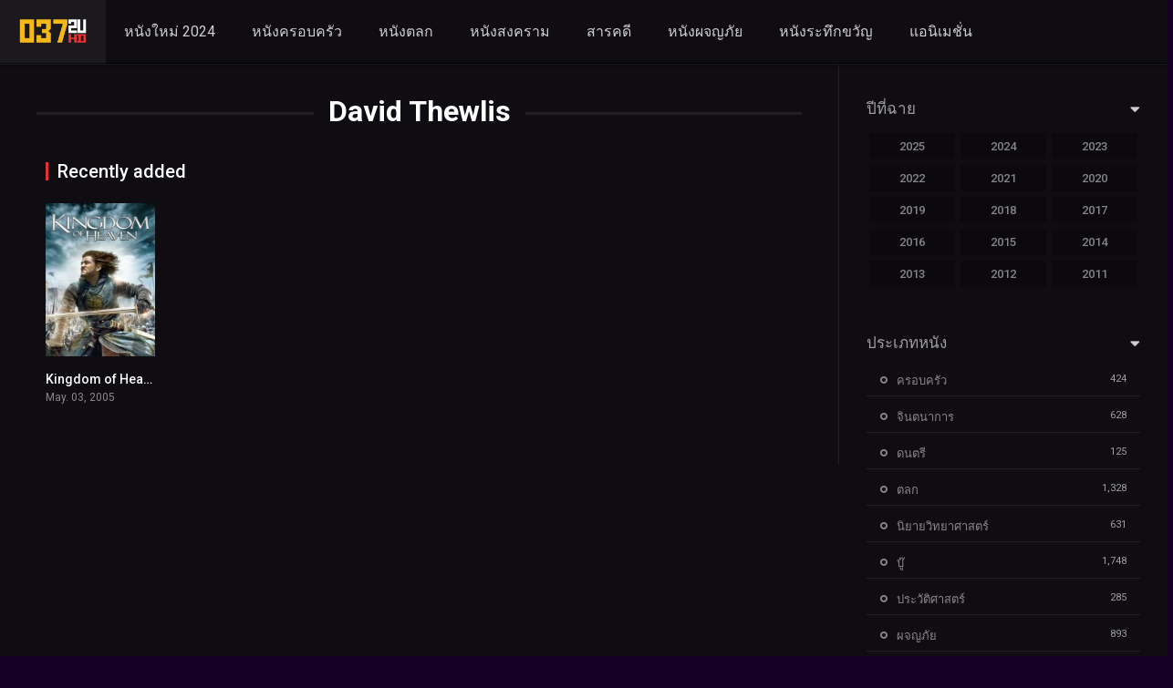

--- FILE ---
content_type: text/html; charset=UTF-8
request_url: https://037movie2uhd.com/cast/david-thewlis/
body_size: 9506
content:
<!DOCTYPE html><html lang="th"><head><meta name="google-site-verification" content="Du3GOtCouKsnNEG5Z3hcki_yWgh4bmv99Clm-XiihkA" /><!-- Google tag (gtag.js) --><script async src="https://www.googletagmanager.com/gtag/js?id=G-X0VHPKE1V6"></script><script>window.dataLayer = window.dataLayer || [];function gtag(){dataLayer.push(arguments);}gtag('js', new Date());gtag('config', 'G-X0VHPKE1V6');</script><!-- Google tag (gtag.js) --><script async src="https://www.googletagmanager.com/gtag/js?id=UA-250246512-1"></script><script>window.dataLayer = window.dataLayer || [];function gtag(){dataLayer.push(arguments);}gtag('js', new Date());gtag('config', 'UA-250246512-1');</script><meta charset="UTF-8" /><link rel='apple-touch-icon' href='https://037movie2uhd.com/wp-content/uploads/2024/07/cropped-037-2uHD.png'/><meta name="apple-mobile-web-app-capable" content="yes"><meta name="apple-mobile-web-app-status-bar-style" content="black"><meta name="mobile-web-app-capable" content="yes"><meta name="viewport" content="width=device-width, initial-scale=1, shrink-to-fit=no"><meta name="theme-color" content="#000000"><link rel='shortcut icon' href='https://037movie2uhd.com/wp-content/uploads/2024/07/cropped-037-2uHD.png' type='image/x-icon' /><title>David Thewlis &#8211; 037Movie2uHD</title><meta name='robots' content='max-image-preview:large' /><!-- Meta Tag Manager --><meta name="keywords" content="ดูหนังออนไลน์,ดูหนังHD,ดูหนังฟรี,หนังใหม่ 2023,หนังใหม่ 2024,037movie2uhd" /><!-- / Meta Tag Manager --><link rel='dns-prefetch' href='//fonts.googleapis.com' /><link rel="alternate" type="application/rss+xml" title="037Movie2uHD &raquo; ฟีด" href="https://037movie2uhd.com/feed/" /><link rel="alternate" type="application/rss+xml" title="037Movie2uHD &raquo; ฟีดความเห็น" href="https://037movie2uhd.com/comments/feed/" /><link rel="alternate" type="application/rss+xml" title="ฟีด 037Movie2uHD &raquo; David Thewlis Cast" href="https://037movie2uhd.com/cast/david-thewlis/feed/" /><style id='wp-img-auto-sizes-contain-inline-css' type='text/css'>img:is([sizes=auto i],[sizes^="auto," i]){contain-intrinsic-size:3000px 1500px}/*# sourceURL=wp-img-auto-sizes-contain-inline-css */</style><style id='wp-block-library-inline-css' type='text/css'>:root{--wp-block-synced-color:#7a00df;--wp-block-synced-color--rgb:122,0,223;--wp-bound-block-color:var(--wp-block-synced-color);--wp-editor-canvas-background:#ddd;--wp-admin-theme-color:#007cba;--wp-admin-theme-color--rgb:0,124,186;--wp-admin-theme-color-darker-10:#006ba1;--wp-admin-theme-color-darker-10--rgb:0,107,160.5;--wp-admin-theme-color-darker-20:#005a87;--wp-admin-theme-color-darker-20--rgb:0,90,135;--wp-admin-border-width-focus:2px}@media (min-resolution:192dpi){:root{--wp-admin-border-width-focus:1.5px}}.wp-element-button{cursor:pointer}:root .has-very-light-gray-background-color{background-color:#eee}:root .has-very-dark-gray-background-color{background-color:#313131}:root .has-very-light-gray-color{color:#eee}:root .has-very-dark-gray-color{color:#313131}:root .has-vivid-green-cyan-to-vivid-cyan-blue-gradient-background{background:linear-gradient(135deg,#00d084,#0693e3)}:root .has-purple-crush-gradient-background{background:linear-gradient(135deg,#34e2e4,#4721fb 50%,#ab1dfe)}:root .has-hazy-dawn-gradient-background{background:linear-gradient(135deg,#faaca8,#dad0ec)}:root .has-subdued-olive-gradient-background{background:linear-gradient(135deg,#fafae1,#67a671)}:root .has-atomic-cream-gradient-background{background:linear-gradient(135deg,#fdd79a,#004a59)}:root .has-nightshade-gradient-background{background:linear-gradient(135deg,#330968,#31cdcf)}:root .has-midnight-gradient-background{background:linear-gradient(135deg,#020381,#2874fc)}:root{--wp--preset--font-size--normal:16px;--wp--preset--font-size--huge:42px}.has-regular-font-size{font-size:1em}.has-larger-font-size{font-size:2.625em}.has-normal-font-size{font-size:var(--wp--preset--font-size--normal)}.has-huge-font-size{font-size:var(--wp--preset--font-size--huge)}.has-text-align-center{text-align:center}.has-text-align-left{text-align:left}.has-text-align-right{text-align:right}.has-fit-text{white-space:nowrap!important}#end-resizable-editor-section{display:none}.aligncenter{clear:both}.items-justified-left{justify-content:flex-start}.items-justified-center{justify-content:center}.items-justified-right{justify-content:flex-end}.items-justified-space-between{justify-content:space-between}.screen-reader-text{border:0;clip-path:inset(50%);height:1px;margin:-1px;overflow:hidden;padding:0;position:absolute;width:1px;word-wrap:normal!important}.screen-reader-text:focus{background-color:#ddd;clip-path:none;color:#444;display:block;font-size:1em;height:auto;left:5px;line-height:normal;padding:15px 23px 14px;text-decoration:none;top:5px;width:auto;z-index:100000}html:where(.has-border-color){border-style:solid}html:where([style*=border-top-color]){border-top-style:solid}html:where([style*=border-right-color]){border-right-style:solid}html:where([style*=border-bottom-color]){border-bottom-style:solid}html:where([style*=border-left-color]){border-left-style:solid}html:where([style*=border-width]){border-style:solid}html:where([style*=border-top-width]){border-top-style:solid}html:where([style*=border-right-width]){border-right-style:solid}html:where([style*=border-bottom-width]){border-bottom-style:solid}html:where([style*=border-left-width]){border-left-style:solid}html:where(img[class*=wp-image-]){height:auto;max-width:100%}:where(figure){margin:0 0 1em}html:where(.is-position-sticky){--wp-admin--admin-bar--position-offset:var(--wp-admin--admin-bar--height,0px)}@media screen and (max-width:600px){html:where(.is-position-sticky){--wp-admin--admin-bar--position-offset:0px}}/*# sourceURL=wp-block-library-inline-css */</style><style id='global-styles-inline-css' type='text/css'>:root{--wp--preset--aspect-ratio--square:1;--wp--preset--aspect-ratio--4-3:4/3;--wp--preset--aspect-ratio--3-4:3/4;--wp--preset--aspect-ratio--3-2:3/2;--wp--preset--aspect-ratio--2-3:2/3;--wp--preset--aspect-ratio--16-9:16/9;--wp--preset--aspect-ratio--9-16:9/16;--wp--preset--color--black:#000000;--wp--preset--color--cyan-bluish-gray:#abb8c3;--wp--preset--color--white:#ffffff;--wp--preset--color--pale-pink:#f78da7;--wp--preset--color--vivid-red:#cf2e2e;--wp--preset--color--luminous-vivid-orange:#ff6900;--wp--preset--color--luminous-vivid-amber:#fcb900;--wp--preset--color--light-green-cyan:#7bdcb5;--wp--preset--color--vivid-green-cyan:#00d084;--wp--preset--color--pale-cyan-blue:#8ed1fc;--wp--preset--color--vivid-cyan-blue:#0693e3;--wp--preset--color--vivid-purple:#9b51e0;--wp--preset--gradient--vivid-cyan-blue-to-vivid-purple:linear-gradient(135deg,rgb(6,147,227) 0%,rgb(155,81,224) 100%);--wp--preset--gradient--light-green-cyan-to-vivid-green-cyan:linear-gradient(135deg,rgb(122,220,180) 0%,rgb(0,208,130) 100%);--wp--preset--gradient--luminous-vivid-amber-to-luminous-vivid-orange:linear-gradient(135deg,rgb(252,185,0) 0%,rgb(255,105,0) 100%);--wp--preset--gradient--luminous-vivid-orange-to-vivid-red:linear-gradient(135deg,rgb(255,105,0) 0%,rgb(207,46,46) 100%);--wp--preset--gradient--very-light-gray-to-cyan-bluish-gray:linear-gradient(135deg,rgb(238,238,238) 0%,rgb(169,184,195) 100%);--wp--preset--gradient--cool-to-warm-spectrum:linear-gradient(135deg,rgb(74,234,220) 0%,rgb(151,120,209) 20%,rgb(207,42,186) 40%,rgb(238,44,130) 60%,rgb(251,105,98) 80%,rgb(254,248,76) 100%);--wp--preset--gradient--blush-light-purple:linear-gradient(135deg,rgb(255,206,236) 0%,rgb(152,150,240) 100%);--wp--preset--gradient--blush-bordeaux:linear-gradient(135deg,rgb(254,205,165) 0%,rgb(254,45,45) 50%,rgb(107,0,62) 100%);--wp--preset--gradient--luminous-dusk:linear-gradient(135deg,rgb(255,203,112) 0%,rgb(199,81,192) 50%,rgb(65,88,208) 100%);--wp--preset--gradient--pale-ocean:linear-gradient(135deg,rgb(255,245,203) 0%,rgb(182,227,212) 50%,rgb(51,167,181) 100%);--wp--preset--gradient--electric-grass:linear-gradient(135deg,rgb(202,248,128) 0%,rgb(113,206,126) 100%);--wp--preset--gradient--midnight:linear-gradient(135deg,rgb(2,3,129) 0%,rgb(40,116,252) 100%);--wp--preset--font-size--small:13px;--wp--preset--font-size--medium:20px;--wp--preset--font-size--large:36px;--wp--preset--font-size--x-large:42px;--wp--preset--spacing--20:0.44rem;--wp--preset--spacing--30:0.67rem;--wp--preset--spacing--40:1rem;--wp--preset--spacing--50:1.5rem;--wp--preset--spacing--60:2.25rem;--wp--preset--spacing--70:3.38rem;--wp--preset--spacing--80:5.06rem;--wp--preset--shadow--natural:6px 6px 9px rgba(0,0,0,0.2);--wp--preset--shadow--deep:12px 12px 50px rgba(0,0,0,0.4);--wp--preset--shadow--sharp:6px 6px 0px rgba(0,0,0,0.2);--wp--preset--shadow--outlined:6px 6px 0px -3px rgb(255,255,255),6px 6px rgb(0,0,0);--wp--preset--shadow--crisp:6px 6px 0px rgb(0,0,0)}:where(.is-layout-flex){gap:0.5em}:where(.is-layout-grid){gap:0.5em}body .is-layout-flex{display:flex}.is-layout-flex{flex-wrap:wrap;align-items:center}.is-layout-flex >:is(*,div){margin:0}body .is-layout-grid{display:grid}.is-layout-grid >:is(*,div){margin:0}:where(.wp-block-columns.is-layout-flex){gap:2em}:where(.wp-block-columns.is-layout-grid){gap:2em}:where(.wp-block-post-template.is-layout-flex){gap:1.25em}:where(.wp-block-post-template.is-layout-grid){gap:1.25em}.has-black-color{color:var(--wp--preset--color--black) !important}.has-cyan-bluish-gray-color{color:var(--wp--preset--color--cyan-bluish-gray) !important}.has-white-color{color:var(--wp--preset--color--white) !important}.has-pale-pink-color{color:var(--wp--preset--color--pale-pink) !important}.has-vivid-red-color{color:var(--wp--preset--color--vivid-red) !important}.has-luminous-vivid-orange-color{color:var(--wp--preset--color--luminous-vivid-orange) !important}.has-luminous-vivid-amber-color{color:var(--wp--preset--color--luminous-vivid-amber) !important}.has-light-green-cyan-color{color:var(--wp--preset--color--light-green-cyan) !important}.has-vivid-green-cyan-color{color:var(--wp--preset--color--vivid-green-cyan) !important}.has-pale-cyan-blue-color{color:var(--wp--preset--color--pale-cyan-blue) !important}.has-vivid-cyan-blue-color{color:var(--wp--preset--color--vivid-cyan-blue) !important}.has-vivid-purple-color{color:var(--wp--preset--color--vivid-purple) !important}.has-black-background-color{background-color:var(--wp--preset--color--black) !important}.has-cyan-bluish-gray-background-color{background-color:var(--wp--preset--color--cyan-bluish-gray) !important}.has-white-background-color{background-color:var(--wp--preset--color--white) !important}.has-pale-pink-background-color{background-color:var(--wp--preset--color--pale-pink) !important}.has-vivid-red-background-color{background-color:var(--wp--preset--color--vivid-red) !important}.has-luminous-vivid-orange-background-color{background-color:var(--wp--preset--color--luminous-vivid-orange) !important}.has-luminous-vivid-amber-background-color{background-color:var(--wp--preset--color--luminous-vivid-amber) !important}.has-light-green-cyan-background-color{background-color:var(--wp--preset--color--light-green-cyan) !important}.has-vivid-green-cyan-background-color{background-color:var(--wp--preset--color--vivid-green-cyan) !important}.has-pale-cyan-blue-background-color{background-color:var(--wp--preset--color--pale-cyan-blue) !important}.has-vivid-cyan-blue-background-color{background-color:var(--wp--preset--color--vivid-cyan-blue) !important}.has-vivid-purple-background-color{background-color:var(--wp--preset--color--vivid-purple) !important}.has-black-border-color{border-color:var(--wp--preset--color--black) !important}.has-cyan-bluish-gray-border-color{border-color:var(--wp--preset--color--cyan-bluish-gray) !important}.has-white-border-color{border-color:var(--wp--preset--color--white) !important}.has-pale-pink-border-color{border-color:var(--wp--preset--color--pale-pink) !important}.has-vivid-red-border-color{border-color:var(--wp--preset--color--vivid-red) !important}.has-luminous-vivid-orange-border-color{border-color:var(--wp--preset--color--luminous-vivid-orange) !important}.has-luminous-vivid-amber-border-color{border-color:var(--wp--preset--color--luminous-vivid-amber) !important}.has-light-green-cyan-border-color{border-color:var(--wp--preset--color--light-green-cyan) !important}.has-vivid-green-cyan-border-color{border-color:var(--wp--preset--color--vivid-green-cyan) !important}.has-pale-cyan-blue-border-color{border-color:var(--wp--preset--color--pale-cyan-blue) !important}.has-vivid-cyan-blue-border-color{border-color:var(--wp--preset--color--vivid-cyan-blue) !important}.has-vivid-purple-border-color{border-color:var(--wp--preset--color--vivid-purple) !important}.has-vivid-cyan-blue-to-vivid-purple-gradient-background{background:var(--wp--preset--gradient--vivid-cyan-blue-to-vivid-purple) !important}.has-light-green-cyan-to-vivid-green-cyan-gradient-background{background:var(--wp--preset--gradient--light-green-cyan-to-vivid-green-cyan) !important}.has-luminous-vivid-amber-to-luminous-vivid-orange-gradient-background{background:var(--wp--preset--gradient--luminous-vivid-amber-to-luminous-vivid-orange) !important}.has-luminous-vivid-orange-to-vivid-red-gradient-background{background:var(--wp--preset--gradient--luminous-vivid-orange-to-vivid-red) !important}.has-very-light-gray-to-cyan-bluish-gray-gradient-background{background:var(--wp--preset--gradient--very-light-gray-to-cyan-bluish-gray) !important}.has-cool-to-warm-spectrum-gradient-background{background:var(--wp--preset--gradient--cool-to-warm-spectrum) !important}.has-blush-light-purple-gradient-background{background:var(--wp--preset--gradient--blush-light-purple) !important}.has-blush-bordeaux-gradient-background{background:var(--wp--preset--gradient--blush-bordeaux) !important}.has-luminous-dusk-gradient-background{background:var(--wp--preset--gradient--luminous-dusk) !important}.has-pale-ocean-gradient-background{background:var(--wp--preset--gradient--pale-ocean) !important}.has-electric-grass-gradient-background{background:var(--wp--preset--gradient--electric-grass) !important}.has-midnight-gradient-background{background:var(--wp--preset--gradient--midnight) !important}.has-small-font-size{font-size:var(--wp--preset--font-size--small) !important}.has-medium-font-size{font-size:var(--wp--preset--font-size--medium) !important}.has-large-font-size{font-size:var(--wp--preset--font-size--large) !important}.has-x-large-font-size{font-size:var(--wp--preset--font-size--x-large) !important}/*# sourceURL=global-styles-inline-css */</style><style id='classic-theme-styles-inline-css' type='text/css'>/*! This file is auto-generated */.wp-block-button__link{color:#fff;background-color:#32373c;border-radius:9999px;box-shadow:none;text-decoration:none;padding:calc(.667em + 2px) calc(1.333em + 2px);font-size:1.125em}.wp-block-file__button{background:#32373c;color:#fff;text-decoration:none}/*# sourceURL=/wp-includes/css/classic-themes.min.css */</style><link rel='stylesheet' id='fontawesome-pro-css' href='https://037movie2uhd.com/wp-content/themes/dooplay/assets/fontawesome/css/all.min.css?ver=5.15.1' type='text/css' media='all' /><link rel='stylesheet' id='owl-carousel-css' href='https://037movie2uhd.com/wp-content/themes/dooplay/assets/css/front.owl.min.css?ver=2.5.5' type='text/css' media='all' /><link rel='stylesheet' id='google-fonts-css' href='https://fonts.googleapis.com/css?family=Roboto%3A300%2C400%2C500%2C700&#038;ver=2.5.5' type='text/css' media='all' /><link rel='stylesheet' id='scrollbar-css' href='https://037movie2uhd.com/wp-content/themes/dooplay/assets/css/front.crollbar.min.css?ver=2.5.5' type='text/css' media='all' /><link rel='stylesheet' id='dooplay-css' href='https://037movie2uhd.com/wp-content/themes/dooplay/assets/css/front.style.min.css?ver=2.5.5' type='text/css' media='all' /><link rel='stylesheet' id='dooplay-color-scheme-css' href='https://037movie2uhd.com/wp-content/themes/dooplay/assets/css/colors.dark.min.css?ver=2.5.5' type='text/css' media='all' /><link rel='stylesheet' id='dooplay-responsive-css' href='https://037movie2uhd.com/wp-content/themes/dooplay/assets/css/front.mobile.min.css?ver=2.5.5' type='text/css' media='all' /><script type="text/javascript" src="https://037movie2uhd.com/wp-includes/js/jquery/jquery.min.js?ver=3.7.1" id="jquery-core-js"></script><script type="text/javascript" src="https://037movie2uhd.com/wp-includes/js/jquery/jquery-migrate.min.js?ver=3.4.1" id="jquery-migrate-js"></script><script type="text/javascript" src="https://037movie2uhd.com/wp-content/themes/dooplay/assets/js/lib/lazyload.js?ver=2.5.5" id="lazyload-js"></script><script type="text/javascript" src="https://037movie2uhd.com/wp-content/themes/dooplay/assets/js/lib/pwsscrollbar.js?ver=2.5.5" id="scrollbar-js"></script><script type="text/javascript" src="https://037movie2uhd.com/wp-content/themes/dooplay/assets/js/lib/owlcarousel.js?ver=2.5.5" id="owl-carousel-js"></script><script type="text/javascript" src="https://037movie2uhd.com/wp-content/themes/dooplay/assets/js/lib/idtabs.js?ver=2.5.5" id="idTabs-js"></script><script type="text/javascript" src="https://037movie2uhd.com/wp-content/themes/dooplay/assets/js/lib/isrepeater.js?ver=2.5.5" id="dtRepeat-js"></script><script type="text/javascript" id="dt_main_ajax-js-extra">/* <![CDATA[ */var dtAjax = {"url":"/wp-admin/admin-ajax.php","player_api":"https://037movie2uhd.com/wp-json/dooplayer/v2/","play_ajaxmd":"1","play_method":"admin_ajax","googlercptc":null,"classitem":"6","loading":"Loading..","afavorites":"Add to favorites","rfavorites":"Remove of favorites","views":"Views","remove":"\u0e25\u0e1a\u0e2d\u0e2d\u0e01","isawit":"I saw it","send":"Data send..","updating":"Updating data..","error":"Error","pending":"Pending review","ltipe":"Download","sending":"Sending data","enabled":"Enable","disabled":"Disable","trash":"Delete","lshared":"Links Shared","ladmin":"Manage pending links","sendingrep":"Please wait, sending data..","ready":"Ready","deletelin":"Do you really want to delete this link?"};//# sourceURL=dt_main_ajax-js-extra
/* ]]> */</script><script type="text/javascript" src="https://037movie2uhd.com/wp-content/themes/dooplay/assets/js/front.ajax.min.js?ver=2.5.5" id="dt_main_ajax-js"></script><link rel="https://api.w.org/" href="https://037movie2uhd.com/wp-json/" /><link rel="alternate" title="JSON" type="application/json" href="https://037movie2uhd.com/wp-json/wp/v2/dtcast/247" /><link rel="EditURI" type="application/rsd+xml" title="RSD" href="https://037movie2uhd.com/xmlrpc.php?rsd" /><meta name="generator" content="WordPress 6.9" /><script type="text/javascript">jQuery(document).ready(function(a){"false"==dtGonza.mobile&&a(window).load(function(){a(".scrolling").mCustomScrollbar({theme:"minimal-dark",scrollInertia:200,scrollButtons:{enable:!0},callbacks:{onTotalScrollOffset:100,alwaysTriggerOffsets:!1}})})});</script><style type='text/css'>body{font-family:"Roboto",sans-serif}body{background-color:#160023}header.main .hbox,#contenedor,footer.main .fbox{max-width:1500px}a,.home-blog-post .entry-date .date,.top-imdb-item:hover>.title a,.module .content .items .item .data h3 a:hover,.head-main-nav ul.main-header li:hover>a,.login_box .box a.register{color:#dd3333}.nav_items_module a.btn:hover,.pagination span.current,.w_item_b a:hover>.data .wextra b:before,.comment-respond h3:before,footer.main .fbox .fmenu ul li a:hover{color:#dd3333}header.main .hbox .search form button[type=submit]:hover,.loading,#seasons .se-c .se-a ul.episodios li .episodiotitle a:hover,.sgeneros a:hover,.page_user nav.user ul li a:hover{color:#dd3333}footer.main .fbox .fmenu ul li.current-menu-item a,.posts .meta .autor i,.pag_episodes .item a:hover,a.link_a:hover,ul.smenu li a:hover{color:#dd3333}header.responsive .nav a.active:before,header.responsive .search a.active:before,.dtuser a.clicklogin:hover,.menuresp .menu ul.resp li a:hover,.menuresp .menu ul.resp li ul.sub-menu li a:hover{color:#dd3333}.sl-wrapper a:before,table.account_links tbody td a:hover,.dt_mainmeta nav.genres ul li a:hover{color:#dd3333}.dt_mainmeta nav.genres ul li.current-cat a:before,.dooplay_player .options ul li:hover span.title{color:#dd3333}.head-main-nav ul.main-header li ul.sub-menu li a:hover,form.form-resp-ab button[type=submit]:hover>span,.sidebar aside.widget ul li a:hover{color:#dd3333}header.top_imdb h1.top-imdb-h1 span,article.post .information .meta span.autor,.w_item_c a:hover>.rating i,span.comment-author-link,.pagination a:hover{color:#dd3333}.letter_home ul.glossary li a:hover,.letter_home ul.glossary li a.active,.user_control a.in-list{color:#dd3333}.headitems a#dooplay_signout:hover,.login_box .box a#c_loginbox:hover{color:#dd3333}.report_modal .box .form form fieldset label:hover > span.title{color:#dd3333}.linktabs ul li a.selected,ul.smenu li a.selected,a.liked,.module .content header span a.see-all,.page_user nav.user ul li a.selected,.dt_mainmeta nav.releases ul li a:hover{background:#dd3333}a.see_all,p.form-submit input[type=submit]:hover,.report-video-form fieldset input[type=submit],a.mtoc,.contact .wrapper fieldset input[type=submit],span.item_type,a.main{background:#dd3333}.post-comments .comment-reply-link:hover,#seasons .se-c .se-q span.se-o,#edit_link .box .form_edit .cerrar a:hover{background:#dd3333}.user_edit_control ul li a.selected,form.update_profile fieldset input[type=submit],.page_user .content .paged a.load_more:hover,#edit_link .box .form_edit fieldset input[type="submit"]{background:#dd3333}.login_box .box input[type="submit"],.form_post_lik .control .left a.add_row:hover,.form_post_lik .table table tbody tr td a.remove_row:hover,.form_post_lik .control .right input[type="submit"]{background:#dd3333}#dt_contenedor{background-color:#160023}.plyr input[type=range]::-ms-fill-lower{background:#dd3333}.menuresp .menu .user a.ctgs,.menuresp .menu .user .logout a:hover{background:#dd3333}.plyr input[type=range]:active::-webkit-slider-thumb{background:#dd3333}.plyr input[type=range]:active::-moz-range-thumb{background:#dd3333}.plyr input[type=range]:active::-ms-thumb{background:#dd3333}.tagcloud a:hover,ul.abc li a:hover,ul.abc li a.select,{background:#dd3333}.featu{background:#00be08}.report_modal .box .form form fieldset input[type=submit]{background-color:#dd3333}.contact .wrapper fieldset input[type=text]:focus,.contact .wrapper fieldset textarea:focus,header.main .hbox .dt_user ul li ul li:hover > a,.login_box .box a.register{border-color:#dd3333}.module .content header h1{border-color:#dd3333}.module .content header h2{border-color:#dd3333}a.see_all{border-color:#dd3333}.top-imdb-list h3{border-color:#dd3333}.user_edit_control ul li a.selected:before{border-top-color:#dd3333}header.main .loading{color:#fff!important}.starstruck .star-on-png:before{color:#dd3333}</style><style type="text/css" id="wp-custom-css">.post-id-9472 .entry-title{display:none}</style></head><body class="archive tax-dtcast term-david-thewlis term-247 wp-theme-dooplay"><div id="dt_contenedor"><header id="header" class="main"><div class="hbox"><div class="fix-hidden"><div class="logo"><a href="https://037movie2uhd.com"><img src='https://037movie2uhd.com/wp-content/uploads/037-2uHD.png' alt='037Movie2uHD'/></a></div><div class="head-main-nav"><div class="menu-top-menu-container"><ul id="main_header" class="main-header"><li id="menu-item-16233" class="menu-item menu-item-type-custom menu-item-object-custom menu-item-16233"><a href="https://037movie2uhd.com/release/2024/">หนังใหม่ 2024</a></li><li id="menu-item-12390" class="menu-item menu-item-type-custom menu-item-object-custom menu-item-12390"><a href="https://037movie2uhd.com/genre/%e0%b8%84%e0%b8%a3%e0%b8%ad%e0%b8%9a%e0%b8%84%e0%b8%a3%e0%b8%b1%e0%b8%a7/">หนังครอบครัว</a></li><li id="menu-item-12389" class="menu-item menu-item-type-custom menu-item-object-custom menu-item-12389"><a href="https://037movie2uhd.com/genre/%e0%b8%95%e0%b8%a5%e0%b8%81/">หนังตลก</a></li><li id="menu-item-16236" class="menu-item menu-item-type-custom menu-item-object-custom menu-item-16236"><a href="https://037movie2uhd.com/genre/%e0%b8%aa%e0%b8%87%e0%b8%84%e0%b8%a3%e0%b8%b2%e0%b8%a1/">หนังสงคราม</a></li><li id="menu-item-12391" class="menu-item menu-item-type-custom menu-item-object-custom menu-item-12391"><a href="https://037movie2uhd.com/genre/%e0%b8%aa%e0%b8%b2%e0%b8%a3%e0%b8%84%e0%b8%94%e0%b8%b5/">สารคดี</a></li><li id="menu-item-12392" class="menu-item menu-item-type-custom menu-item-object-custom menu-item-12392"><a href="https://037movie2uhd.com/genre/%e0%b8%9c%e0%b8%88%e0%b8%8d/">หนังผจญภัย</a></li><li id="menu-item-12393" class="menu-item menu-item-type-custom menu-item-object-custom menu-item-12393"><a href="https://037movie2uhd.com/genre/%e0%b8%a3%e0%b8%b0%e0%b8%97%e0%b8%b6%e0%b8%81%e0%b8%82%e0%b8%a7%e0%b8%b1%e0%b8%8d/">หนังระทึกขวัญ</a></li><li id="menu-item-16235" class="menu-item menu-item-type-custom menu-item-object-custom menu-item-16235"><a href="https://037movie2uhd.com/genre/%e0%b9%81%e0%b8%ad%e0%b8%99%e0%b8%99%e0%b8%b4%e0%b9%80%e0%b8%a1%e0%b8%8a%e0%b8%b1%e0%b9%88%e0%b8%99/">แอนิเมชั่น</a></li></ul></div></div><div class="headitems "><div id="advc-menu" class="search"><form method="get" id="searchform" action="https://037movie2uhd.com"><input type="text" placeholder="Search..." name="s" id="s" value="" autocomplete="off"><button class="search-button" type="submit"><span class="fas fa-search"></span></button></form></div><!-- end search --><!-- end dt_user --></div></div><div class="live-search ltr"></div></div></header><div class="fixheadresp"><header class="responsive"><div class="nav"><a class="aresp nav-resp"></a></div><div class="search"><a class="aresp search-resp"></a></div><div class="logo"> <a href="https://037movie2uhd.com/"><img src='https://037movie2uhd.com/wp-content/uploads/037-2uHD.png' alt='037Movie2uHD'/></a> </div></header><div class="search_responsive"><form method="get" id="form-search-resp" class="form-resp-ab" action="https://037movie2uhd.com"><input type="text" placeholder="Search..." name="s" id="ms" value="" autocomplete="off"><button type="submit" class="search-button"><span class="fas fa-search"></span></button></form><div class="live-search"></div></div><div id="arch-menu" class="menuresp"><div class="menu"><div class="menu-top-menu-container"><ul id="main_header" class="resp"><li class="menu-item menu-item-type-custom menu-item-object-custom menu-item-16233"><a href="https://037movie2uhd.com/release/2024/">หนังใหม่ 2024</a></li><li class="menu-item menu-item-type-custom menu-item-object-custom menu-item-12390"><a href="https://037movie2uhd.com/genre/%e0%b8%84%e0%b8%a3%e0%b8%ad%e0%b8%9a%e0%b8%84%e0%b8%a3%e0%b8%b1%e0%b8%a7/">หนังครอบครัว</a></li><li class="menu-item menu-item-type-custom menu-item-object-custom menu-item-12389"><a href="https://037movie2uhd.com/genre/%e0%b8%95%e0%b8%a5%e0%b8%81/">หนังตลก</a></li><li class="menu-item menu-item-type-custom menu-item-object-custom menu-item-16236"><a href="https://037movie2uhd.com/genre/%e0%b8%aa%e0%b8%87%e0%b8%84%e0%b8%a3%e0%b8%b2%e0%b8%a1/">หนังสงคราม</a></li><li class="menu-item menu-item-type-custom menu-item-object-custom menu-item-12391"><a href="https://037movie2uhd.com/genre/%e0%b8%aa%e0%b8%b2%e0%b8%a3%e0%b8%84%e0%b8%94%e0%b8%b5/">สารคดี</a></li><li class="menu-item menu-item-type-custom menu-item-object-custom menu-item-12392"><a href="https://037movie2uhd.com/genre/%e0%b8%9c%e0%b8%88%e0%b8%8d/">หนังผจญภัย</a></li><li class="menu-item menu-item-type-custom menu-item-object-custom menu-item-12393"><a href="https://037movie2uhd.com/genre/%e0%b8%a3%e0%b8%b0%e0%b8%97%e0%b8%b6%e0%b8%81%e0%b8%82%e0%b8%a7%e0%b8%b1%e0%b8%8d/">หนังระทึกขวัญ</a></li><li class="menu-item menu-item-type-custom menu-item-object-custom menu-item-16235"><a href="https://037movie2uhd.com/genre/%e0%b9%81%e0%b8%ad%e0%b8%99%e0%b8%99%e0%b8%b4%e0%b9%80%e0%b8%a1%e0%b8%8a%e0%b8%b1%e0%b9%88%e0%b8%99/">แอนิเมชั่น</a></li></ul></div></div></div></div><div id="contenedor"><div class="login_box"> <div class="box"> <a id="c_loginbox"><i class="fas fa-times"></i></a> <h3>Login to your account</h3> <form method="post" id="dooplay_login_user"> <fieldset class="user"><input type="text" name="log" placeholder="ชื่อผู้ใช้"></fieldset> <fieldset class="password"><input type="password" name="pwd" placeholder="รหัสผ่าน"></fieldset> <label><input name="rmb" type="checkbox" id="rememberme" value="forever" checked> บันทึกการใช้งานของฉัน</label> <fieldset class="submit"><input id="dooplay_login_btn" data-btntext="เข้าสู่ระบบ" type="submit" value="เข้าสู่ระบบ"></fieldset> <a class="register" href="https://037movie2uhd.com/%e0%b8%94%e0%b8%b9%e0%b8%ab%e0%b8%99%e0%b8%b1%e0%b8%87%e0%b8%ad%e0%b8%ad%e0%b8%99%e0%b9%84%e0%b8%a5%e0%b8%99%e0%b9%8c%e0%b8%9f%e0%b8%a3%e0%b8%b5-888-movie-%e0%b8%ad%e0%b8%b1%e0%b8%9e%e0%b9%80%e0%b8%94/?action=sign-in">Register a new account</a> <label><a class="pteks" href="https://037movie2uhd.com/fhd?action=lostpassword">ลืมรหัสผ่านของคุณ?</a></label> <input type="hidden" name="red" value="https://037movie2uhd.com/cast/david-thewlis/"> <input type="hidden" name="action" value="dooplay_login"> </form> </div></div><div class="module"><div class="content right full"><h1 class="heading-archive">David Thewlis</h1><div class="desc_category"></div><header><h2>Recently added</h2></header><div class="items full"><article id="post-65" class="item movies"><div class="poster"><img src="https://037movie2uhd.com/wp-content/uploads/2022/07/uk55nBEFIQFveIiy9jvLGiVtk4h-185x278.jpg" alt="Kingdom of Heaven (2005) มหาศึกกู้แผ่นดิน"><div class="rating">7.2</div><div class="mepo"> </div><a href="https://037movie2uhd.com/movies/%e0%b8%a1%e0%b8%ab%e0%b8%b2%e0%b8%a8%e0%b8%b6%e0%b8%81%e0%b8%81%e0%b8%b9%e0%b9%89%e0%b9%81%e0%b8%9c%e0%b9%88%e0%b8%99%e0%b8%94%e0%b8%b4%e0%b8%99/"><div class="see play1"></div></a></div><div class="data"><h3 style="font-size: 14px;" ><a href="https://037movie2uhd.com/movies/%e0%b8%a1%e0%b8%ab%e0%b8%b2%e0%b8%a8%e0%b8%b6%e0%b8%81%e0%b8%81%e0%b8%b9%e0%b9%89%e0%b9%81%e0%b8%9c%e0%b9%88%e0%b8%99%e0%b8%94%e0%b8%b4%e0%b8%99/">Kingdom of Heaven (2005) มหาศึกกู้แผ่นดิน</a></h3> <span>May. 03, 2005</span></div></article></div></div><div class="sidebar right scrolling"><div class="fixed-sidebar-blank"><div class="dt_mainmeta"><nav class="releases"><h2>ปีที่ฉาย</h2><ul class="releases scrolling"><li><a href="https://037movie2uhd.com/release/2025/">2025</a></li><li><a href="https://037movie2uhd.com/release/2024/">2024</a></li><li><a href="https://037movie2uhd.com/release/2023/">2023</a></li><li><a href="https://037movie2uhd.com/release/2022/">2022</a></li><li><a href="https://037movie2uhd.com/release/2021/">2021</a></li><li><a href="https://037movie2uhd.com/release/2020/">2020</a></li><li><a href="https://037movie2uhd.com/release/2019/">2019</a></li><li><a href="https://037movie2uhd.com/release/2018/">2018</a></li><li><a href="https://037movie2uhd.com/release/2017/">2017</a></li><li><a href="https://037movie2uhd.com/release/2016/">2016</a></li><li><a href="https://037movie2uhd.com/release/2015/">2015</a></li><li><a href="https://037movie2uhd.com/release/2014/">2014</a></li><li><a href="https://037movie2uhd.com/release/2013/">2013</a></li><li><a href="https://037movie2uhd.com/release/2012/">2012</a></li><li><a href="https://037movie2uhd.com/release/2011/">2011</a></li><li><a href="https://037movie2uhd.com/release/2010/">2010</a></li><li><a href="https://037movie2uhd.com/release/2009/">2009</a></li><li><a href="https://037movie2uhd.com/release/2008/">2008</a></li><li><a href="https://037movie2uhd.com/release/2007/">2007</a></li><li><a href="https://037movie2uhd.com/release/2006/">2006</a></li><li><a href="https://037movie2uhd.com/release/2005/">2005</a></li><li><a href="https://037movie2uhd.com/release/2004/">2004</a></li><li><a href="https://037movie2uhd.com/release/2003/">2003</a></li><li><a href="https://037movie2uhd.com/release/2002/">2002</a></li><li><a href="https://037movie2uhd.com/release/2001/">2001</a></li><li><a href="https://037movie2uhd.com/release/2000/">2000</a></li><li><a href="https://037movie2uhd.com/release/1997/">1997</a></li><li><a href="https://037movie2uhd.com/release/1996/">1996</a></li><li><a href="https://037movie2uhd.com/release/1995/">1995</a></li><li><a href="https://037movie2uhd.com/release/1993/">1993</a></li><li><a href="https://037movie2uhd.com/release/1992/">1992</a></li><li><a href="https://037movie2uhd.com/release/1991/">1991</a></li><li><a href="https://037movie2uhd.com/release/1990/">1990</a></li><li><a href="https://037movie2uhd.com/release/1989/">1989</a></li><li><a href="https://037movie2uhd.com/release/1986/">1986</a></li><li><a href="https://037movie2uhd.com/release/1984/">1984</a></li><li><a href="https://037movie2uhd.com/release/1983/">1983</a></li><li><a href="https://037movie2uhd.com/release/1978/">1978</a></li></ul></nav></div><div class="dt_mainmeta"><nav class="genres"><h2 class="widget-title">ประเภทหนัง</h2><ul class="genres falsescroll"><li class="cat-item cat-item-130"><a href="https://037movie2uhd.com/genre/%e0%b8%84%e0%b8%a3%e0%b8%ad%e0%b8%9a%e0%b8%84%e0%b8%a3%e0%b8%b1%e0%b8%a7/">ครอบครัว</a> <i>424</i></li><li class="cat-item cat-item-131"><a href="https://037movie2uhd.com/genre/%e0%b8%88%e0%b8%b4%e0%b8%99%e0%b8%95%e0%b8%99%e0%b8%b2%e0%b8%81%e0%b8%b2%e0%b8%a3/">จินตนาการ</a> <i>628</i></li><li class="cat-item cat-item-401"><a href="https://037movie2uhd.com/genre/%e0%b8%94%e0%b8%99%e0%b8%95%e0%b8%a3%e0%b8%b5/">ดนตรี</a> <i>125</i></li><li class="cat-item cat-item-86"><a href="https://037movie2uhd.com/genre/%e0%b8%95%e0%b8%a5%e0%b8%81/">ตลก</a> <i>1,328</i></li><li class="cat-item cat-item-145"><a href="https://037movie2uhd.com/genre/%e0%b8%99%e0%b8%b4%e0%b8%a2%e0%b8%b2%e0%b8%a2%e0%b8%a7%e0%b8%b4%e0%b8%97%e0%b8%a2%e0%b8%b2%e0%b8%a8%e0%b8%b2%e0%b8%aa%e0%b8%95%e0%b8%a3%e0%b9%8c/">นิยายวิทยาศาสตร์</a> <i>631</i></li><li class="cat-item cat-item-85"><a href="https://037movie2uhd.com/genre/%e0%b8%9a%e0%b8%b9%e0%b9%8a/">บู๊</a> <i>1,748</i></li><li class="cat-item cat-item-180"><a href="https://037movie2uhd.com/genre/%e0%b8%9b%e0%b8%a3%e0%b8%b0%e0%b8%a7%e0%b8%b1%e0%b8%95%e0%b8%b4%e0%b8%a8%e0%b8%b2%e0%b8%aa%e0%b8%95%e0%b8%a3%e0%b9%8c/">ประวัติศาสตร์</a> <i>285</i></li><li class="cat-item cat-item-146"><a href="https://037movie2uhd.com/genre/%e0%b8%9c%e0%b8%88%e0%b8%8d/">ผจญภัย</a> <i>893</i></li><li class="cat-item cat-item-463"><a href="https://037movie2uhd.com/genre/%e0%b8%a0%e0%b8%b2%e0%b8%9e%e0%b8%a2%e0%b8%99%e0%b8%95%e0%b8%a3%e0%b9%8c%e0%b9%82%e0%b8%97%e0%b8%a3%e0%b8%97%e0%b8%b1%e0%b8%a8%e0%b8%99%e0%b9%8c/">ภาพยนตร์โทรทัศน์</a> <i>43</i></li><li class="cat-item cat-item-164"><a href="https://037movie2uhd.com/genre/%e0%b8%a3%e0%b8%b0%e0%b8%97%e0%b8%b6%e0%b8%81%e0%b8%82%e0%b8%a7%e0%b8%b1%e0%b8%8d/">ระทึกขวัญ</a> <i>1,532</i></li><li class="cat-item cat-item-233"><a href="https://037movie2uhd.com/genre/%e0%b8%a5%e0%b8%b6%e0%b8%81%e0%b8%a5%e0%b8%b1%e0%b8%9a/">ลึกลับ</a> <i>477</i></li><li class="cat-item cat-item-254"><a href="https://037movie2uhd.com/genre/%e0%b8%aa%e0%b8%87%e0%b8%84%e0%b8%a3%e0%b8%b2%e0%b8%a1/">สงคราม</a> <i>216</i></li><li class="cat-item cat-item-84"><a href="https://037movie2uhd.com/genre/%e0%b8%aa%e0%b8%a2%e0%b8%ad%e0%b8%87%e0%b8%82%e0%b8%a7%e0%b8%b1%e0%b8%8d/">สยองขวัญ</a> <i>791</i></li><li class="cat-item cat-item-818"><a href="https://037movie2uhd.com/genre/%e0%b8%aa%e0%b8%b2%e0%b8%a3%e0%b8%84%e0%b8%94%e0%b8%b5/">สารคดี</a> <i>153</i></li><li class="cat-item cat-item-1277"><a href="https://037movie2uhd.com/genre/%e0%b8%ab%e0%b8%99%e0%b8%b1%e0%b8%87%e0%b8%84%e0%b8%b2%e0%b8%a7%e0%b8%9a%e0%b8%ad%e0%b8%a2%e0%b8%95%e0%b8%b0%e0%b8%a7%e0%b8%b1%e0%b8%99%e0%b8%95%e0%b8%81/">หนังคาวบอยตะวันตก</a> <i>37</i></li><li class="cat-item cat-item-115"><a href="https://037movie2uhd.com/genre/%e0%b8%ab%e0%b8%99%e0%b8%b1%e0%b8%87%e0%b8%8a%e0%b8%b5%e0%b8%a7%e0%b8%b4%e0%b8%95/">หนังชีวิต</a> <i>1,955</i></li><li class="cat-item cat-item-266"><a href="https://037movie2uhd.com/genre/%e0%b8%ab%e0%b8%99%e0%b8%b1%e0%b8%87%e0%b8%a3%e0%b8%b1%e0%b8%81%e0%b9%82%e0%b8%a3%e0%b9%81%e0%b8%a1%e0%b8%99%e0%b8%95%e0%b8%b4%e0%b8%81/">หนังรักโรแมนติก</a> <i>676</i></li><li class="cat-item cat-item-114"><a href="https://037movie2uhd.com/genre/%e0%b8%ad%e0%b8%b2%e0%b8%8a%e0%b8%8d%e0%b8%b2%e0%b8%81%e0%b8%a3%e0%b8%a3%e0%b8%a1/">อาชญากรรม</a> <i>749</i></li><li class="cat-item cat-item-129"><a href="https://037movie2uhd.com/genre/%e0%b9%81%e0%b8%ad%e0%b8%99%e0%b8%99%e0%b8%b4%e0%b9%80%e0%b8%a1%e0%b8%8a%e0%b8%b1%e0%b9%88%e0%b8%99/">แอนนิเมชั่น</a> <i>226</i></li></ul></nav></div></div></div></div></div><footer class="main"><div class="fbox"><div class="fcmpbox"><div class="copy">&copy; 2026 by <strong>037Movie2uHD</strong>. All Rights Reserved. Powered by <a href="https://888.movie"><strong>ดูหนังออนไลน์</strong></a></div><span class="top-page"><a id="top-page"><i class="fas fa-angle-up"></i></a></span></div></div></footer></div><script type="speculationrules">{"prefetch":[{"source":"document","where":{"and":[{"href_matches":"/*"},{"not":{"href_matches":["/wp-*.php","/wp-admin/*","/wp-content/uploads/*","/wp-content/*","/wp-content/plugins/*","/wp-content/themes/dooplay/*","/*\\?(.+)"]}},{"not":{"selector_matches":"a[rel~=\"nofollow\"]"}},{"not":{"selector_matches":".no-prefetch, .no-prefetch a"}}]},"eagerness":"conservative"}]}</script><script type="text/javascript">jQuery(document).ready(function($) {$("#featured-titles").owlCarousel({ autoPlay:false,items:6,stopOnHover:true,pagination:false,itemsDesktop:[1199,4],itemsDesktopSmall:[980,4],itemsTablet:[768,3],itemsTabletSmall: false,itemsMobile:[479,3] });$(".nextf").click(function(){ $("#featured-titles").trigger("owl.next") });$(".prevf").click(function(){ $("#featured-titles").trigger("owl.prev") });$("#dt-tvshows").owlCarousel({ autoPlay:false,items:6,stopOnHover:true,pagination:false,itemsDesktop:[1199,5],itemsDesktopSmall:[980,5],itemsTablet:[768,4],itemsTabletSmall:false,itemsMobile:[479,3] });$(".next4").click(function(){ $("#dt-tvshows").trigger("owl.next") });$(".prev4").click(function(){ $("#dt-tvshows").trigger("owl.prev") });$("#dt-episodes").owlCarousel({ autoPlay:false,pagination:false,items:4,stopOnHover:true,itemsDesktop:[900,3],itemsDesktopSmall:[750,3],itemsTablet:[500,2],itemsMobile:[320,1] });$(".next").click(function(){ $("#dt-episodes").trigger("owl.next") });$(".prev").click(function(){ $("#dt-episodes").trigger("owl.prev") });$("#dt-seasons").owlCarousel({ autoPlay:false,items:6,stopOnHover:true,pagination:false,itemsDesktop:[1199,5],itemsDesktopSmall:[980,5],itemsTablet:[768,4],itemsTabletSmall:false,itemsMobile:[479,3] });$(".next2").click(function(){ $("#dt-seasons").trigger("owl.next") });$(".prev2").click(function(){ $("#dt-seasons").trigger("owl.prev") });$("#slider-movies").owlCarousel({ autoPlay:false,items:3,stopOnHover:true,pagination:true,itemsDesktop:[1199,2],itemsDesktopSmall:[980,2],itemsTablet:[768,2],itemsTabletSmall:[600,1],itemsMobile:[479,1] });$("#slider-tvshows").owlCarousel({ autoPlay:false,items:3,stopOnHover:true,pagination:true,itemsDesktop:[1199,2],itemsDesktopSmall:[980,2],itemsTablet:[768,2],itemsTabletSmall:[600,1],itemsMobile:[479,1] });$("#slider-movies-tvshows").owlCarousel({ autoPlay:false,items:3,stopOnHover:true,pagination:true,itemsDesktop:[1199,2],itemsDesktopSmall:[980,2],itemsTablet:[768,2],itemsTabletSmall:[600,1],itemsMobile:[479,1] });$(".reset").click(function(event){ if (!confirm( dtGonza.reset_all )) { event.preventDefault() } });$(".addcontent").click(function(event){ if(!confirm(dtGonza.manually_content)){ event.preventDefault() } });});</script><script type="text/javascript" src="https://037movie2uhd.com/wp-content/themes/dooplay/assets/js/front.scripts.min.js?ver=2.5.5" id="scripts-js"></script><script type="text/javascript" id="live_search-js-extra">/* <![CDATA[ */var dtGonza = {"api":"https://037movie2uhd.com/wp-json/dooplay/search/","glossary":"https://037movie2uhd.com/wp-json/dooplay/glossary/","nonce":"e32e774220","area":".live-search","button":".search-button","more":"View all results","mobile":"false","reset_all":"Really you want to restart all data?","manually_content":"They sure have added content manually?","loading":"Loading..","loadingplayer":"Loading player..","selectaplayer":"Select a video player","playeradstime":null,"autoplayer":"1","livesearchactive":"1"};//# sourceURL=live_search-js-extra
/* ]]> */</script><script type="text/javascript" src="https://037movie2uhd.com/wp-content/themes/dooplay/assets/js/front.livesearch.min.js?ver=2.5.5" id="live_search-js"></script><div id="oscuridad"></div><script defer src="https://static.cloudflareinsights.com/beacon.min.js/vcd15cbe7772f49c399c6a5babf22c1241717689176015" integrity="sha512-ZpsOmlRQV6y907TI0dKBHq9Md29nnaEIPlkf84rnaERnq6zvWvPUqr2ft8M1aS28oN72PdrCzSjY4U6VaAw1EQ==" data-cf-beacon='{"version":"2024.11.0","token":"2606fd514cd1433ea4b9693658218cf8","r":1,"server_timing":{"name":{"cfCacheStatus":true,"cfEdge":true,"cfExtPri":true,"cfL4":true,"cfOrigin":true,"cfSpeedBrain":true},"location_startswith":null}}' crossorigin="anonymous"></script>
